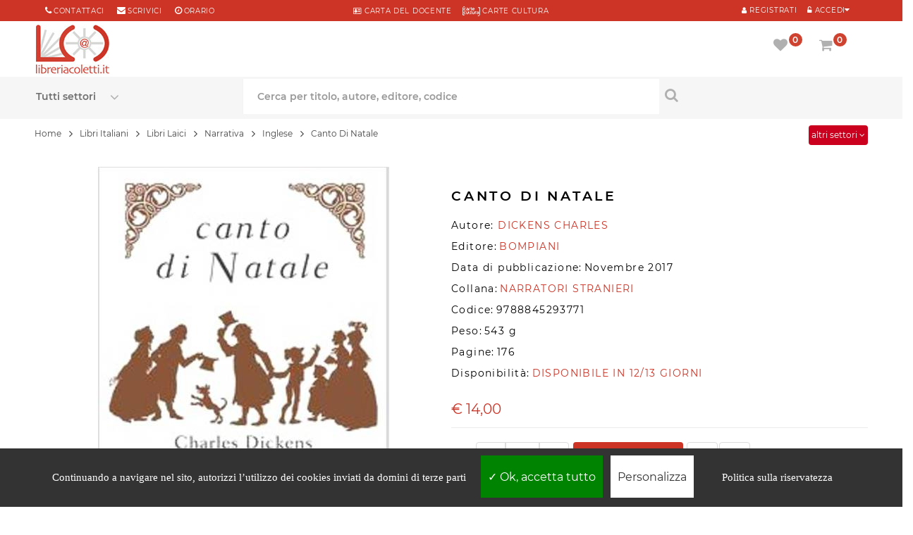

--- FILE ---
content_type: text/html; charset=UTF-8
request_url: https://www.libreriacoletti.it/libro/canto-di-natale-dickens-charles/9788845293771
body_size: 15420
content:
<!DOCTYPE html>
<html lang="it">
<head>
<meta http-equiv="Content-type" content="text/html; charset=utf-8" />
<title>Canto Di Natale - Dickens Charles - Bompiani</title>
<meta name="description" content="CANTO DI NATALE è un libro di DICKENS CHARLES, pubblicato da BOMPIANI" />
<meta name="keywords" content="CANTO DI NATALE, DICKENS CHARLES, libro CANTO DI NATALE, libri di DICKENS CHARLES, compra online DICKENS CHARLES, ultimi libri DICKENS CHARLES, EAN 9788845293771" />
<meta name="author" content="DICKENS CHARLES">
<meta http-equiv="last-modified" content="2018-06-27@18:40:00 GMT" />
<meta name="robots" content="index,follow">
<link rel="shortcut icon" href="../../favicon.ico">
<link rel="icon" type="image/png" href="../../favicon-192x192.png" sizes="192x192">
<link rel="apple-touch-icon" sizes="180x180" href="../../apple-touch-icon-180x180.png">
<link rel="canonical" href="https://www.libreriacoletti.it/libro/canto-di-natale-dickens-charles/9788845293771">
<meta name="viewport" content="width=device-width, initial-scale=1.0, maximum-scale=5.0, minimum-scale=1.0, user-scalable=yes">
<meta name="apple-mobile-web-app-capable" content="YES">
<meta name="apple-mobile-web-app-status-bar-style" content="black-translucent">
<meta name="apple-mobile-web-app-capable" content="YES">
<meta name="apple-mobile-web-app-status-bar-style" content="black-translucent">
<link rel="preload" href="../../font/montserrat-v14-latin-regular.woff2" as="font" type="font/woff2" crossorigin>
<link rel="preload" href="../../font/montserrat-v14-latin-600.woff2" as="font" type="font/woff2" crossorigin>
<link rel="preload" href="../../fonts/fontawesome-webfont.woff2?v=4.7.0" as="font" type="font/woff2" crossorigin>
<link rel="stylesheet" href="https://www.libreriacoletti.it/css/opt/dwopt-book.css" type="text/css" media="all">
<script type="text/javascript" src="../../js/jquery-3.4.1.min.js"></script>
<script type="text/javascript" src="../../js/bootstrap.min.js"></script>
<script type="text/javascript" src="https://www.libreriacoletti.it/js/opt/dwopt-book.js" async></script>
<script type="text/javascript" src="https://www.libreriacoletti.it/js/codex-fly.min.js" defer></script>
<link rel="preload" fetchpriority="high" as="image" href="../../images.php?filename=978884529377.jpg&t=l" type="image/jpeg"><style>
/* Tooltip container */
.tooltip-book {
 cursor:pointer;
  display: inline-block;
  
}

/* Tooltip text */
.tooltip-book .tooltiptext {top:-30px;
  visibility: hidden;
  width: 200px;
  background-color: #f6f6f6;
  color: #000;
  text-align: center;
  padding: 20px;
  border-radius: 6px;
 
  /* Position the tooltip text - see examples below! */
  position: absolute;
  z-index: 1;
}

/* Show the tooltip text when you mouse over the tooltip container */
.tooltip-book:hover .tooltiptext {
  visibility: visible;
}
</style>
<meta property="og:site_name" content="LibreriaColetti.it" />
<meta property="og:type" content="book" />
<meta property="og:title" content="Canto Di Natale" />
<meta property="og:description" content="CANTO DI NATALE è un libro di DICKENS CHARLES, pubblicato da BOMPIANI" />
<meta property="og:url" content="https://www.libreriacoletti.it/libro/canto-di-natale-dickens-charles/9788845293771" />
<meta property="og:isbn" content="9788845293771" />
<meta property="og:image" content="https://www.libreriacoletti.it/images.php?filename=978884529377.jpg&t=l">
<script type="application/ld+json">
{
              "@context": "https://schema.org",
              "@type": "WebPage",
              "breadcrumb": "Libri Italiani > Libri Laici > Narrativa > Inglese",
              "mainEntity":{

               "@context": "https://schema.org",
               "@type": "Book",
               "@id": "978884529377",
               "url" : "https://www.libreriacoletti.it/libro/canto-di-natale-dickens-charles/9788845293771",
               
               "author": 
               {
               "@type":"Person",
               "name":"DICKENS CHARLES"
               }
               ,
                              "bookFormat": "https://schema.org/Paperback",
               
               "datePublished" : "2017-11-22",
                              "image": "https://www.libreriacoletti.it/images.php?filename=978884529377.jpg&t=l",
               "inLanguage": "IT",
               "isbn": "9788845293771",
               "name": "Canto Di Natale",
               "numberOfPages": "176",               "description": "Tutti gli anni nel periodo natalizio al Morgan Library & Museum di Manhattan viene esposto uno dei gioielli della straordinaria collezione che vi è custodita: il manoscritto originale di «A Christmas Carol» di Charles Dickens, con tutte le correzioni, le varianti, le cancellature e gli inserimenti fatti dal grande autore di suo pugno. Per la prima volta in edizione rilegata la riproduzione del manoscritto, la versione corrente della storia, un'introduzione del curatore letterario del Morgan sulla storia della storia e una nuova introduzione in cui il grande autore irlandese Colm Tóibín sottolinea le ragioni del fascino senza tempo di un'opera popolarissima, che distilla nella forma breve il più puro spirito dickensiano. ",
                "offers": {
                    "@type": "Offer",
                    "availability": "https://schema.org/OutOfStock",
                    "itemCondition": "https://schema.org/NewCondition",
                    "price": "14.00",
                    "priceCurrency": "€"
                },
                "publisher": "BOMPIANI",
                "potentialAction":{
                "@type":"ReadAction",
                 "target": {
                    "@type": "EntryPoint",
                    "urlTemplate": "https://www.libreriacoletti.it/libro/canto-di-natale-dickens-charles/9788845293771",
                    "actionPlatform": [
                      "http://schema.org/DesktopWebPlatform",
                      "http://schema.org/AndroidPlatform",
                      "http://schema.org/IOSPlatform"
                    ]
                  },
                "expectsAcceptanceOf":{
                "@type":"Offer",
                "Price":"14.00",
                "category":"purchase",
                "priceCurrency":"EUR",
                "availability": "http://schema.org/OutOfStock",
                "eligibleRegion": [{
                        "@type": "Country",
                        "name": "IT"
                      },
                      {
                        "@type": "Country",
                        "name": "AR"
                      },
                      {
                        "@type": "Country",
                        "name": "AU"
                      },
                      {
                        "@type": "Country",
                        "name": "AT"
                      },
                      {
                        "@type": "Country",
                        "name": "AR"
                      },
                      {
                        "@type": "Country",
                        "name": "BE"
                      },
                      {
                        "@type": "Country",
                        "name": "BR"
                      },
                      {
                        "@type": "Country",
                        "name": "BG"
                      },
                      {
                        "@type": "Country",
                        "name": "CA"
                      },
                      {
                        "@type": "Country",
                        "name": "CL"
                      },
                      {
                        "@type": "Country",
                        "name": "CN"
                      },
                      {
                        "@type": "Country",
                        "name": "CO"
                      },
                      {
                        "@type": "Country",
                        "name": "HR"
                      },
                      {
                        "@type": "Country",
                        "name": "DK"
                      },
                      {
                        "@type": "Country",
                        "name": "KR"
                      },
                      {
                        "@type": "Country",
                        "name": "EC"
                      },
                      {
                        "@type": "Country",
                        "name": "EG"
                      },
                      {
                        "@type": "Country",
                        "name": "FI"
                      },
                      {
                        "@type": "Country",
                        "name": "FR"
                      },
                      {
                        "@type": "Country",
                        "name": "DE"
                      },
                      {
                        "@type": "Country",
                        "name": "UK"
                      },
                      {
                        "@type": "Country",
                        "name": "GR"
                      },
                      {
                        "@type": "Country",
                        "name": "IE"
                      },
                      {
                        "@type": "Country",
                        "name": "LV"
                      },
                      {
                        "@type": "Country",
                        "name": "LT"
                      },
                      {
                        "@type": "Country",
                        "name": "MT"
                      },
                      {
                        "@type": "Country",
                        "name": "MX"
                      },
                      {
                        "@type": "Country",
                        "name": "NO"
                      },
                      {
                        "@type": "Country",
                        "name": "NL"
                      },
                      {
                        "@type": "Country",
                        "name": "PY"
                      },
                      {
                        "@type": "Country",
                        "name": "PE"
                      },
                      {
                        "@type": "Country",
                        "name": "PL"
                      },
                      {
                        "@type": "Country",
                        "name": "PT"
                      },
                      {
                        "@type": "Country",
                        "name": "CZ"
                      },
                      {
                        "@type": "Country",
                        "name": "SK"
                      },
                      {
                        "@type": "Country",
                        "name": "RO"
                      },
                      {
                        "@type": "Country",
                        "name": "SM"
                      },
                      {
                        "@type": "Country",
                        "name": "SI"
                      },
                      {
                        "@type": "Country",
                        "name": "ES"
                      },
                      {
                        "@type": "Country",
                        "name": "SE"
                      },
                      {
                        "@type": "Country",
                        "name": "CH"
                      },
                      {
                        "@type": "Country",
                        "name": "HU"
                      },
                      {
                        "@type": "Country",
                        "name": "US"
                      },
                      {
                        "@type": "Country",
                        "name": "VE"
                      }
                      ]

}}}
}],
"datePublished" : "2017-11-22"
}
</script>
<script>
$(document).ready(function(){
$(".slidingDiv").hide();
$(".show_other").show();
$('.show_other').click(function(){
$(".slidingDiv").slideToggle();
});
});
var calculateWordDimensions = function(text, classes, escape) {
classes = classes || [];
if (escape === undefined) {
escape = true;
}
classes.push('textDimensionCalculation');
var div = document.createElement('div');
div.setAttribute('class', classes.join(' '));
if (escape) {
$(div).text(text);
} else {
div.innerHTML = text;
}
document.body.appendChild(div);
var dimensions = {
width : jQuery(div).outerWidth(),
height : jQuery(div).outerHeight()
};
div.parentNode.removeChild(div);
return dimensions;
};
$(document).ready(function() {
var dimensions = calculateWordDimensions('libri italiani');
new_width = dimensions.width + 87;
$('#bread_0').width(new_width);
});
</script>
<!--[if IE 9]> <link rel="stylesheet"css/ie9.css" type="text/css" media="all" /><![endif]-->
<style type="text/css">
.fancybox-margin{margin-right:17px;}.lists{overflow:hidden;}
.elimore > a, .elimore_showonly > a{display:block;padding:10px;text-align:center;text-transform:uppercase;color:#000;border: 0;border-bottom: 1px solid #eee;}
a:hover{color:000000;}
.textDimensionCalculation {position: absolute;visibility: hidden;font-size: 12px;font-family:  "Montserrat", sans-serif;height: auto;width: auto;white-space: nowrap;}
</style>
</head>
<body  itemscope="" itemtype="http://schema.org/Book" class="content-v6 index patternnone layout-full slider-imgpr-1 secondImage-1" data-content="content-v6">
<div id="wrapper"> 
<div class="wsmenucontainer"> 
<div class="bgr_header1"> 
<div class="container"> 
<div id="mobile_bar" class="col-sm-3"> 
<div class="button222">
<a class="" href="tel:+39066868490" title="Chiama al numero 066868490 per info"> <span class="fa fa-phone" aria-label="Chiama al numero 066868490 per info"></span> </a> 
</div>
<div class="button222">
<a class="" href="mailto:libreria@libreriacoletti.it" title="Scrivi a libreria@libreriacoletti.it"> <span class="fa fa-envelope" aria-label="Scrivi a libreria@libreriacoletti.it"></span> </a>
</div>
</div>
<div id="block_right" class="col-sm-4  col-xs-12"> 
<div class="sp_customhtml_1_1496147202827866761 spcustom_html"> 
<div> 
<div class="welcome-msg"> 
<div class="list-msg"> 
<div> 
<div style="margin-right: 0px;"> 
<span class="sp-ic fa fa-phone color-theme"></span> 
<a style="margin-right: 15px;" title="Contattaci" href="https://www.libreriacoletti.it/contatti-libreria-coletti.php">Contattaci</a> 
<span class="sp-ic fa fa-envelope color-theme"></span> 
<a title="libreria@libreriacoletti.it" href="mailto:libreria@libreriacoletti.it">scrivici</a> 
<span style="margin-left: 15px;" class="sp-ic fa fa-clock-o color-theme"></span> 
<a title="Orari Libreria Coletti" href="https://www.libreriacoletti.it/orario-libreria-coletti.php">orario</a> 
</div>
</div>
</div>
</div>
</div>
</div>
</div>
<div id="block_right1" class="DsNot col-sm-4  col-xs-12"> 
<div class="sp_customhtml_1_1496147202827866761 spcustom_html"> 
<div> 
<div class="welcome-msg"> 
<div> 
<div> 
<div style="text-align:center"> 
<ul class="list-msg">
<li>
<a href="https://www.libreriacoletti.it/carta-docente-libreria-coletti.php" title="Carta del docente"> <span class="sp-ic fa fa-address-card-o color-theme"></span> CARTA del DOCENTE</a> &nbsp; &nbsp; <a href="https://www.libreriacoletti.it/carte-cultura-libreria-coletti.php" title="Carte Cultura"> <span class="sp-ic color-theme"><img src="../../images/icona-carte-cultura.png" alt="Carte Cultura"></span> CARTE CULTURA</a>
</li>
</ul>
</div>
</div>
</div>
</div>
</div>
</div>
</div>
<div id="block_left" class="pull-right col-sm-4"> 
<div class="custom-header-area"> 

<div id="user_infoblock-top"> 
<div class="links">
<cite class="sp-ic fa fa-unlock-alt color-theme Registr1"></cite> 
<a href="javascript:void(0);" data-toggle="modal" data-target="#login_form"><span class="Registr">Accedi</span></a> 
</div>
</div>
<div id="user1_infoblock-top" style="float:right"> 
<div class="links">
<a href="../../login.php" title="My Account" rel="nofollow"> <span class="sp-ic fa fa-user color-theme Registr1"></span> <span class="Registr">Registrati</span> </a> 
</div>
</div>
<div class="modal fade" id="login_form" tabindex="-1" role="dialog" aria-hidden="true" style="display: none;"> 
<div class="modal-dialog block-popup-login"> 
<a href="javascript:void(0)" title="Close" class="close close-login" data-dismiss="modal">Close</a> 
<div class="tt_popup_login"></div>
<form method="post" class="login" id="login_ajax">
<div class="block-content"> 
<div class="col-reg registered-account" style="width:100%"> 
<div class="title_login">Accedi con i tuoi dati</div>
<div style="clear:both;width:100%;height:10px;"></div>
<div class="email-input"> 
<input type="text" class="input-text2" name="email" id="email" placeholder="Email">
</div>
<div class="pass-input"> 
<input class="input-text2" type="password" placeholder="Password" name="password" id="password">
</div>
<div class="ft-link-p">
<a href="../../recupero-password.php" title="Password Dimenticata">Password dimenticata?</a> 
</div>
<div class="actions"> 
<div class="submit-login"> 
<input type="submit" class="button bt-1" name="login" value="ACCEDI">
</div>
</div>
<div id="login_message"></div>
</div><div style="width:100%;clear:both;height:20px"></div>
<div class="col-reg login-customer"> 
<div class="title_page">Sei nuovo su libreriacoletti.it? 
</div>
<p class="note-reg"><strong><a href="https://www.libreriacoletti.it/login.php" alt="Registrati">Registrati ora!</a></strong></p>
<a href="" title="Register" class="btn-reg-popup"></a> </div>
</div>
</form>
<div class="clear"></div>
</div>
</div>   
                 
</div>
</div>
</div>
</div>
<div class="wsmobileheader clearfix"> 
<div style="position:absolute;z-index:99;width:60px;height:60px;"><a id="wsnavtoggle" class="wsanimated-arrow"><span></span></a> 
</div>
<span class="smllogo"><a class="logo" href="https://www.libreriacoletti.it" title="Libreria cattolica online"> 
<img class="lazy" data-src="../../images/libreria-cattolica.jpg" alt="Libreria cattolica online" width="104px" height:"74px;" src="../../images/libreria-cattolica.jpg">
</a></span> 
<div class="wssearch clearfix"> <i class="fa fa-search"></i> <i class="fa fa-times"></i> 
<div class="wssearchform clearfix"> 
<form action="../../search.php" method="post">
<div class="spr_selector" style="float:left"> 
<select class="spr_select" name="oggetto">
<option value="">Tutti i settori</option>
<option value="libri"> - Libri </option>
<option value="librispagnoli"> - Libri Spagnoli</option>
<option value="cd"> - CD </option>
<option value="dvd"> - DVD </option>
<option value="oggetto"> - Oggetti </option>
</select>
</div>
<input type="text" name="q" placeholder="Cerca per titolo, autore o editore">
</form>
</div>
</div>
<div class="p25 Mright5"> <nav class="wsmenu3 clearfix"> 
<ul class="wsmenu3-list">
<li class="wscarticon clearfix"> 
<div class="shopping_cart clearfix"> 
<a href="../../carrello.php" title="Vai al carrello" rel="nofollow"> <i class="fs fa-shopping-cart" id="shop_icon1" aria-hidden="true"></i>  <em class="roundpoint numprodcart">0</em><span class="hidetxt">Carrello</span></a> 
<div class="cart_block block exclusive" id="cart_infor"> 
<div class="block_content"> 
<div class="cart_block_list" style="z-index:999"> 
<p class="recent_items " style="display: none;">I tuoi prodottii <span>Prezzo</span></p>
<p class="cart_block_no_products" style="display: block;"> Il tuo carrello &eacute; vuoto </p>
<div class="list-products mCustomScrollbar _mCS_1 mCS_no_scrollbar"> 
<div  class="mCustomScrollBox mCS-light mCSB_vertical mCSB_inside" tabindex="0" style="max-height: none;"> 
<div class="mCSB_1_container mCSB_container mCS_y_hidden mCS_no_scrollbar_y" style="position: relative; left: 0px; top: 0px;" dir="ltr"> 
<dl class="products hide">
</dl>
</div>
<div class="mCSB_1_scrollbar_vertical mCSB_scrollTools mCSB_1_scrollbar mCS-light mCSB_scrollTools_vertical" style="display: none;"> 
<div class="mCSB_draggerContainer"> 
<div class="mCSB_1_dragger_vertical mCSB_dragger" style="position: absolute; min-height: 30px; top: 0px;" oncontextmenu="return false;"> 
<div class="mCSB_dragger_bar" style="line-height: 30px;"></div>
</div>
<div class="mCSB_draggerRail"></div>
</div>
</div>
</div>
</div>
<div class="cart-prices"> 
<div class="price-total">
<span class="price_text">Totale  : </span> <span class="price cart_block_total ajax_block_cart_total">&#8364; 0,00</span> 
</div>
<div class="buttons"> 
<a  class="btn btn-default button button-small" href="../../carrello.php" title="Vai al carrello" rel="nofollow"> Carrello </a> 
</div>
</div>
</div>
</div>
</div>
</div>
<div class="layer_cart_overlay"></div>
</li>
<li aria-haspopup="true" class="wsshopmyaccount"> 
<div class="shopping_cart clearfix"> 
<a href="../../account-preferiti.php" title="Vedi la tua lista preferiti" rel="nofollow"> <i class="fs fa-heart" aria-hidden="true" id="wish_icon1"></i>  <em class="roundpoint num_favorites">0</em><span class="hidetxt">Preferiti</span></a> 
<div class="cart_block block exclusive" id="wish_infor"> 
<div class="block_content"> 
                            
<div class="cart_block_list"> 
<p class="recent_items " style="display: none;">Preferiti <span>Prezzo</span></p>
<p class="cart_block_no_products" style="display: block;"> Nessun prodotto nella lista preferiti </p>
<div class="list-products mCustomScrollbar _mCS_1 mCS_no_scrollbar"> 
<div class="mCSB_1 mCustomScrollBox mCS-light mCSB_vertical mCSB_inside" tabindex="0" style="max-height: none;"> 
                        <div class="mCSB_1_container mCSB_container mCS_y_hidden mCS_no_scrollbar_y" style="position: relative; left: 0px; top: 0px;" dir="ltr"> 
                          <dl class="products hide">
                                                      </dl>
                        </div>
<div class="mCSB_1_scrollbar_vertical mCSB_scrollTools mCSB_1_scrollbar mCS-light mCSB_scrollTools_vertical" style="display: none;"> 
<div class="mCSB_draggerContainer"> 
<div class="mCSB_1_dragger_vertical mCSB_dragger" style="position: absolute; min-height: 30px; top: 0px;" oncontextmenu="return false;"> 
<div class="mCSB_dragger_bar" style="line-height: 30px;"></div>
</div>
<div class="mCSB_draggerRail"></div>
</div>
</div>
</div>
</div>
<div class="cart-prices"> 
<div class="buttons"> 
<a  class="btn btn-default button button-small" href="../../account-preferiti.php" title="Vedi la tua lista preferiti" rel="nofollow">  Preferiti </a> 
</div>
</div>
</div>
</div>
</div>
</div>
<div class="layer_cart_overlay"></div>
</li>
</ul>
</nav> 
</div>
</div>
</div>
  
<div class="headerfull">
<div class="row">
<div class="wsmain clearfix"> 
<div class="smllogo">
<a class="logo" href="https://www.libreriacoletti.it/" title="Libreria cattolica online"> <img src="../../images/libreria-cattolica.jpg" alt="Libreria cattolica online">  </a> 
</div>
<nav class="wsmenu clearfix"> 
<div class="overlapblackbg"></div>
<ul class="wsmenu-list">
<li aria-haspopup="true" class="linkMobMenu"><span class="wsmenu-click">
<i class="wsmenu-arrow fa fa-angle-right"></i></span>
<span class="wsmenu-click"><i class="wsmenu-arrow fa fa-angle-right"></i></span>
<a href="https://www.libreriacoletti.it/sconti-libri.php" class="navtext"><span></span>  <div class="dfd-list-icon-block text-center"> <img src="https://www.libreriacoletti.it/images/sconti.png" style="padding-right:5px">  </div> <span>Sconti e offerte</span></a>       
</li>
<li aria-haspopup="true" class="linkMobMenu"><span class="wsmenu-click">
<i class="wsmenu-arrow fa fa-angle-right"></i></span>
<span class="wsmenu-click"><i class="wsmenu-arrow fa fa-angle-right"></i></span>
<a href="https://www.libreriacoletti.it/carta-regalo-libreria-coletti.php" class="navtext"><span></span> <div class="dfd-list-icon-block text-center"> <img src="https://www.libreriacoletti.it/images/promo.png" style="padding-right:5px">  </div> <span>Carta regalo</span></a>       
</li>
<li aria-haspopup="true" class="linkMobMenu"><span class="wsmenu-click">
<i class="wsmenu-arrow fa fa-angle-right"></i></span>
<span class="wsmenu-click"><i class="wsmenu-arrow fa fa-angle-right"></i></span>
<a href="https://www.libreriacoletti.it/spedizione-libri.php" class="navtext"><span></span> <div class="dfd-list-icon-block text-center"> <img src="https://www.libreriacoletti.it/images/shipping2.png" style="padding-right:5px"> </div> <span>Spedizione gratuita</span></a>       
</li>
<li aria-haspopup="true" class="linkMobMenu"><span class="wsmenu-click">
<i class="wsmenu-arrow fa fa-angle-right"></i></span>
<span class="wsmenu-click"><i class="wsmenu-arrow fa fa-angle-right"></i></span>
<a href="https://www.libreriacoletti.it/librerie-condizioni-riservate.php" class="navtext"><span></span> <div class="dfd-list-icon-block text-center"> <img src="https://www.libreriacoletti.it/images/books-03.png" style="padding-right:5px"> </div> <span>Sei una libreria?</span></a>       
</li>
</ul>
</nav>  
<div class="p2 Mright"> <nav class="wsmenu2 clearfix"> 
<ul class="wsmenu2-list">        
<li class="wscarticon clearfix"> 
<div class="shopping_cart clearfix">
<a href="../../carrello.php" title="Vai al carrello" rel="nofollow"> <i class="fs fa-shopping-cart" id="shop_icon2" aria-hidden="true"></i> <em class="roundpoint numprodcart">0</em><span class="hidetxt">Carrello</span></a> 
<div class="cart_block block exclusive" id="cart_info"> 
<div class="block_content"> 
<div class="cart_block_list"> 
<p class="recent_items " style="display: none;">I tuoi prodotti <span>Prezzo</span></p>
<p class="cart_block_no_products" style="display: block;"> Il tuo carrello &egrave;  vuoto </p>
<div class="list-products mCustomScrollbar _mCS_1 mCS_no_scrollbar"> 
<div class="mCSB_1 mCustomScrollBox mCS-light mCSB_vertical mCSB_inside" tabindex="0" style="max-height: none;"> 
                          <div class=" mCSB_1_container mCSB_container mCS_y_hidden mCS_no_scrollbar_y" style="position: relative; left: 0px; top: 0px;" dir="ltr"> 
                            <dl class="products hide">
                                                          </dl>
                          </div>
<div class="mCSB_1_scrollbar_vertical mCSB_scrollTools mCSB_1_scrollbar mCS-light mCSB_scrollTools_vertical" style="display: none;"> 
<div class="mCSB_draggerContainer"> 
<div class="mCSB_1_dragger_vertical mCSB_dragger" style="position: absolute; min-height: 30px; top: 0px;" oncontextmenu="return false;"> 
<div class="mCSB_dragger_bar" style="line-height: 30px;"></div>
</div>
<div class="mCSB_draggerRail"></div>
</div>
</div>
</div>
</div>
<div class="cart-prices"> 
<div class="price-total"> 
<span class="price_text">Totale : </span> <span class="price cart_block_total ajax_block_cart_total">&#8364; 0,00</span> 
</div>
<div class="buttons"> 
<a class="btn btn-default button button-small" href="../../carrello.php" title="Vai al carrello" rel="nofollow"> Carrello </a> 
</div>
</div>
</div>
</div>
</div>
</div>
<div class="layer_cart_overlay"></div>
</li>
<li aria-haspopup="true" class="wsshopmyaccount"> 
<div class="shopping_cart clearfix">
<a href="../../account-preferiti.php" title="Vedi la tua lista preferiti" rel="nofollow"> <i class="fs fa-heart" aria-hidden="true" id="wish_icon2"></i>  <em class="roundpoint num_favorites">0</em><span class="hidetxt">Preferiti</span></a> 
<div class="cart_block block exclusive" id="wish_info"> 
<div class="block_content"> 
<div class="cart_block_list"> 
<p class="recent_items " style="display: none;">Preferiti <span>Prezzo</span></p>
<p class="cart_block_no_products" style="display: block;"> Nessun prodotto nella lista preferiti </p>
<div class="list-products mCustomScrollbar _mCS_1 mCS_no_scrollbar"> 
<div class="mCSB_1mCustomScrollBox mCS-light mCSB_vertical mCSB_inside" tabindex="0" style="max-height: none;"> 
                          <div class="mCSB_1_container mCSB_container mCS_y_hidden mCS_no_scrollbar_y" style="position: relative; left: 0px; top: 0px;" dir="ltr"> 
                            <dl class="products hide">
                                                          </dl>
                          </div>
<div class="mCSB_1_scrollbar_vertical mCSB_scrollTools mCSB_1_scrollbar mCS-light mCSB_scrollTools_vertical" style="display: none;"> 
<div class="mCSB_draggerContainer"> 
<div class=" mCSB_1_dragger_vertical mCSB_dragger" style="position: absolute; min-height: 30px; top: 0px;" oncontextmenu="return false;"> 
<div class="mCSB_dragger_bar" style="line-height: 30px;"></div>
</div>
<div class="mCSB_draggerRail"></div>
</div>
</div>
</div>
</div>
<div class="cart-prices"> 
<!--<div class="cart-prices-line first-line">
<span class="price_text">
Shipping :
</span>
<span class="price cart_block_shipping_cost ajax_cart_shipping_cost"> Spedizione gratuita! </span>
</div>
</div>-->
<div class="buttons">
<a class="btn btn-default button button-small" href="../../account-preferiti.php" title="Vedi la tua lista preferiti" rel="nofollow"> Preferiti </a> 
</div>
</div>
</div>
</div>
</div>
</div>
<div class="layer_cart_overlay"></div>
</li>
</ul>
</nav> 
</div>
</div> 
</div>
<div class="headerfull11 header_v6 "> 
<div class="row"> 
<div class="wsmain clearfix ">    
<div id="block_search" class="col-lg-12 col-md-888"> 
<div class="sp_searchpro"> 
<div id="sp_search_pro_1" class="spr-container"> 
<form class="sprsearch-form  hidden-box" method="get" action="../../search.php">
<div class="spr_selector"> 
<label class="fs fa-angle-down" for="oggetto" aria-label="Seleziona un settore"></label>
<select class="spr_select" name="oggetto" id="oggetto">
<option value="">Tutti settori</option>
<option value="">Tutti i settori</option>
<option value="libri"> - Libri </option>
<option value="librispagnoli"> - Libri Spagnoli</option>
<option value="cd"> - CD </option>
<option value="dvd"> - DVD </option>
<option value="oggetto"> - Articoli religiosi </option>
</select>
</div>
<div class="text-search" style="float:left"> 
<label for="q" aria-label="Cerca per titolo, autore, editore, codice"></label>
<input class="spr-query ac_input" type="text" name="q" id="q" value="" placeholder="Cerca per titolo, autore, editore, codice" autocomplete="off">
</div>
<button value="Search" class="spr-search-button" aria-label="Cerca per titolo, autore, editore, codice" type="submit"> <i class="fs fa-search " aria-hidden="true"></i> </button> 
</form>
</div>
</div>
</div>      
</div>
</div>
</div>
</div> 
</div> <div class="clearMin pdtop11"></div>
<div class="breadcrumb-container  pdBook">
<div class="container">
<div class="row">
<nav aria-label="breadcrumb">
  <div class="breadcrumb" vocab="https://schema.org/" typeof="BreadcrumbList"><div class="breadSelect"><a href="javascript:void(0);" style="color:#ffffff;" class="show_other">altri settori <i class="fa fa-angle-down" aria-hidden="true" ></i></a></div><span class="breadLink" property="itemListElement" typeof="ListItem"><a property="item" typeof="WebPage" href="https://www.libreriacoletti.it/"><span property="name">Home</span></a><meta property="position" content="1"></span>
<span class="navigation-pipe hidden-inline-block-sm hidden-inline-block-xs">&gt;</span> <span class="breadLink hidden-inline-block-sm hidden-inline-block-xs"><span property="itemListElement" typeof="ListItem"><a property="item" typeof="WebPage" href="https://www.libreriacoletti.it/libri-italiani.html"><span property="name">Libri Italiani</span></a><meta property="position" content="2"></span></span> <span class="navigation-pipe hidden-inline-block-sm hidden-inline-block-xs">&gt;</span> <span class="breadLink hidden-inline-block-sm hidden-inline-block-xs"><span property="itemListElement" typeof="ListItem"><a property="item" typeof="WebPage" href="https://www.libreriacoletti.it/libri.html"><span property="name">Libri Laici</span></a><meta property="position" content="3"></span></span> <span class="navigation-pipe hidden-inline-block-sm hidden-inline-block-xs">&gt;</span> <span class="breadLink hidden-inline-block-sm hidden-inline-block-xs"><span property="itemListElement" typeof="ListItem"><a property="item" typeof="WebPage" href="https://www.libreriacoletti.it/libri-narrativa.html"><span property="name">Narrativa</span></a><meta property="position" content="4"></span></span> <span class="navigation-pipe">&gt;</span> <span class="breadLink"><span property="itemListElement" typeof="ListItem"><a property="item" typeof="WebPage" href="https://www.libreriacoletti.it/libri-narrativa-inglese.html"><span property="name">Inglese</span></a><meta property="position" content="5"></span></span> <span class="navigation-pipe">&gt;</span> <span class="breadText" property="itemListElement" typeof="ListItem"><span property="name">Canto Di Natale</span><meta property="position" content="6"></span></div>
</nav>
</div>
<div class="slidingDiv" style="display:none"><div class="row" style="margin-top:-20px">  <div class="breadcrumb"><img src="../../images/ghost.gif" id="bread_0" style="float:left;margin-top:-7px;" width="1px" height="29px" alt="" class="hidden-inline-xs hiddem-inline-sm"> <span vocab="https://schema.org/" typeof="BreadcrumbList"> <span class="navigation-pipe">&gt;</span> <span property="itemListElement" typeof="ListItem"><a property="item" typeof="WebPage" href="https://www.libreriacoletti.it/libri-religiosi.html" class="breadLinkOtherFirst"><span property="name">Libri Religiosi</span></a><meta property="position" content="1"></span> <span class="navigation-pipe">&gt;</span> <span property="itemListElement" typeof="ListItem"><a property="item" typeof="WebPage" href="https://www.libreriacoletti.it/libri-religiosi-natale.html" class="breadLinkOther"><span property="name">Natale</span></a><meta property="position" content="2"></span></span></div></div></div></div>
</div>
<div class="columns-container">
<div id="columns" class="pdtop container pdBook">
<div class="row">
<div class="content-info-product col-xs-12">
<div class="col-lg-6 col-md-6 col-sm-6 col-xs-book">
<div id="image-block" style="text-align:center"> <span id="view_full_size"> <img id="zoom_03" itemprop="image" src="../../images.php?filename=978884529377.jpg&t=l" alt="CANTO DI NATALE" ></span></div><p class="resetimg clear no-print"> <span id="wrapResetImages" style="display: none;"> <a href="#" name="resetImages"> <i class="fa fa-repeat"></i> Visualizza tutte le immagini </a> </span> </p>
</div>
<div class=" col-lg-6 col-md-6 col-sm-6 col-xs-book">
<h1 class="product_name" itemprop="name">CANTO DI NATALE</h1>
<p class="detail_statut"> <span class="detail_label">Autore: </span><span itemscope itemprop="author" itemtype="http://schema.org/Person"><a href="https://www.libreriacoletti.it/libri-di-dickens-charles.html"><span itemprop="name" class="detail_value">DICKENS CHARLES</span></a></span>&nbsp;</p><p></p>

<p class="detail_statut"> <span class="detail_label">Editore:</span> <span itemscope itemprop="publisher" itemtype="http://schema.org/Organization" class="detail_value"><a href="https://www.libreriacoletti.it/libri_bompiani.html" itemprop="url" class="detail_value">BOMPIANI</a></span></p>
<p class="detail_statut"> <span class="detail_label">Data di pubblicazione:</span> <span itemprop="datePublished" content="2017-11-22" class="detail_label">Novembre 2017</span></p>
<p class="detail_statut"> <span class="detail_label">Collana:</span> <a href="https://www.libreriacoletti.it/libri-della-collana-narratori-stranieri.html"><span class="detail_value">NARRATORI STRANIERI</span></a></p>

<p class="detail_statut"> <span class="detail_label">Codice:</span> <span itemprop="isbn" class="detail_label">9788845293771</span></p>
<p class="detail_statut"> <span class="detail_label">Peso:</span> <span class="detail_label">543 g</span></p><p class="detail_statut"> <span class="detail_label">Pagine:</span> <span itemprop="numberOfPages" class="detail_label">176</span></p><p class="detail_statut"> <span class="detail_label">Disponibilità:</span> <span class="detail_value">DISPONIBILE IN 12/13 GIORNI</span></p>
<br />
<div class="content_prices clearfix">
<div class="price">
<p class="our_price_display" itemprop="offers" itemscope="" itemtype="http://schema.org/Offer">
<meta itemprop="url" content="https://www.libreriacoletti.it/libro/canto-di-natale-dickens-charles/9788845293771"><link itemprop="availability" href="http://schema.org/OutOfStock" content="OutOfStock">
<span itemprop="priceCurrency" content="EUR" class="price product-price1"> € <span itemprop="price" content="14">14,00</span></span>

</p>
<p id="reduction_amount" style="display:none"> <span id="reduction_amount_display">  </span> </p>
<p id="old_price" class="hidden"> <span id="old_price_display"></span> </p>
</div>
<div class="clear"></div>
</div>
<!-- add to cart form-->
<form id="buy_block" action="" method="post">
<div class="box-info-product">
<div class="product_attributes clearfix">
<div id="quantity_wanted_p">
<label for="quantity" aria-label="Aggiungi un altro">Qt:</label>
<div class="qty">
<div class="number-input">
<button  type="button" aria-label="Diminuisci" onclick="this.parentNode.querySelector('#quantity').stepDown()" ></button>
<input type="number" id="quantity" name="quantity" class="quantity" value="1" min="1">
<button type="button" aria-label="Aggiungi" onclick="this.parentNode.querySelector('#quantity').stepUp()" class="plus"></button>
</div>
<input type="hidden" id="product_code" name="product_code" value="9788845293771" />
<input type="hidden" name="product_name" value="CANTO DI NATALE" />
</div>
</div>
<div class="box-cart-bottom">
<div>
<p id="add_to_cart" class="buttons_bottom_block no-print ">
<button type="submit" name="Submit" class="exclusive add-to-cart" title="Aggiungi al carrello"> <i class="fb fa-shopping-cart" aria-hidden="true"></i> Aggiungi </button>
</p>
</div></div>
<div class="box-cart-bottom"> <div>
<div class="wishlist_button1">
<button class="addToWishlist wishlistProd_8" data-toggle="tooltip" title="Aggiungi il libro alla lista dei preferiti" href="javascript:void(0);" rel="nofollow"> <i class="fa fa-heart-o" aria-hidden="true" aria-label="Aggiungi il libro alla lista dei preferiti"></i> </button> </div>
<div class="btn-share sh"> <a class="button add_share" href="#" title="Share this"><i class="fa fa-share-alt" aria-hidden="true"></i></a>
<div class="ytc-sociamedia">
<div class="addthis_inline_follow_toolbox">
<div id="atftbx" class="at-follow-tbx-element addthis-smartlayers addthis-animated at4-show">
<div class="addthis_toolbox addthis_default_style">
<button class="at300b at-follow-btn" data-svc="facebook" data-svc-id="LibreriaColetti.it/" title="Segui Libreria Coletti su Facebook" href="http://www.facebook.com/LibreriaColetti.it/" target="_blank" rel="noreferrer">
<span >
<i class="fs fa-facebook" aria-hidden="true" aria-label="Segui Libreria Coletti su Facebook"></i>
</span>
</span></button><div class="atclear"></div></div></div>
</div>
</div>
</div>
</div>
</div>
</div>
</div>
</form>
<form class="cart_form" action="../../show_cart.php" method="post">
<input type="hidden" name="product_code" value="9788845293771" />
<input type="hidden" name="product_name" value="CANTO DI NATALE" />
<input type="hidden" name="quantity" value="1" />
</form><p>
<div class="row">
  <div class="col-xs-1" style="text-align:center;min-height:70px;"><i class="fs fa-exclamation" aria-hidden="true"></i></div>
<div  class="col-xs-11 txBig" style="float:right;min-height:70px;"> Spedizione gratis per ordini sopra i 69,99 € <br />(per pagamenti effettuati con carta di credito o PayPal.)</div>
</div>
</p>
</div>

<div class="clearOgg"></div>

<div class="featured-products">
<h3 class="book_block"> Descrizione di "CANTO DI NATALE" </h3>
</div>
<div class="tab-content">
<section id="idTab1" class="page-product-box active">
<div class="rte">
<div class="elimore txBig" itemprop="description"> Tutti gli anni nel periodo natalizio al Morgan Library &amp; Museum di Manhattan viene esposto uno dei gioielli della straordinaria collezione che vi è custodita: il manoscritto originale di «A Christmas Carol» di Charles Dickens, con tutte le correzioni, le varianti, le cancellature e gli inserimenti fatti dal grande autore di suo pugno. Per la prima volta in edizione rilegata la riproduzione del manoscritto, la versione corrente della storia, un'introduzione del curatore letterario del Morgan sulla storia della storia e una nuova introduzione in cui il grande autore irlandese Colm Tóibín sottolinea le ragioni del fascino senza tempo di un'opera popolarissima, che distilla nella forma breve il più puro spirito dickensiano.  </div>
<script src="../../js/jquery.elimore.js"></script>
<script>
$(".elimore").elimore();
$(".elimore_showonly").elimore({showOnly:true});
</script>
</div>
</section>
</div>
<div class="clearStatic"></div>
<div class="moduletable  featured-products ">
<div class="box-title">
<h3 class="title_block"> Altri libri dell'autore </h3>
<div class="bttutti1"> vedi tutti i libri di  <a href="https://www.libreriacoletti.it/libri-di-dickens-charles.html">DICKENS CHARLES</a></div>
</div>
<div class="extraslider-inner product_list grid " data-effect="none">
<div class="slidebook owl-carousel owl-theme">
<div class="item-wrapper"><div itemscope="" itemtype="http://schema.org/Book" class="product-container">
        
        <meta itemprop="isbn" content="9788833201801"> 
        
        <div class="left-block"><div class="product-image-container"><a class="product-image" href="https://www.libreriacoletti.it/libros-espanol/grandi-speranze/9788833201801" title="GRANDI SPERANZE">
        <img itemprop="image" class="img_1 owl-lazy" src="[data-uri]" data-src="./../../images.php?filename=978883320180.jpg&amp;t=" content="./../../images.php?filename=978883320180.jpg&amp;t="  alt="GRANDI SPERANZE" />
        </a>
        <div class="quick"> 
        <div class="quick-view-bgr"> 
        <a class="quick-view" href="https://www.libreriacoletti.it/libros-espanol/grandi-speranze/9788833201801" title="GRANDI SPERANZE" data-rel=""><i class="fa fa-link"></i></a>
        </div>
        </div>
        </div><div class="right-block"><div class="eq"><h5 itemprop="name" class="product-name"><a href="https://www.libreriacoletti.it/libros-espanol/grandi-speranze/9788833201801" itemprop="url">GRANDI SPERANZE</a></h5>        
        <h5 itemprop="author" class="product-autore" itemscope itemtype="http://schema.org/Person"><a href="https://www.libreriacoletti.it/libri-di-dickens-charles.html"  itemprop="url">Dickens Charles</a></h5></div>
        <div class="comments_note"><div class="star_content"> DISPONIBILE SUBITO </div>
        </div>
        <div class="price-box" itemprop="offers" itemscope="" itemtype="http://schema.org/Offer"><div class="price product-price"><meta itemprop="gtin13" content="9788833201801"><meta itemprop="url" content="https://www.libreriacoletti.it/libros-espanol/grandi-speranze/9788833201801"><meta itemprop="availability" href="http://schema.org/InStock" content="InStock"><span class="b-product_price-sales"><span itemprop="priceCurrency" content="EUR">&euro;</span> <span itemprop="price" content="13">13,00</span></span></div>
        </div>
        </div>
        </div>
        </div></div><div class="item-wrapper"><div itemscope="" itemtype="http://schema.org/Book" class="product-container">
        
        <meta itemprop="isbn" content="9788869055133"> 
        
        <div class="left-block"><div class="product-image-container"><a class="product-image" href="https://www.libreriacoletti.it/libro/canto-di-natale/9788869055133" title="CANTO DI NATALE">
        <img itemprop="image" class="img_1 owl-lazy" src="[data-uri]" data-src="./../../images.php?filename=978886905513.jpg&amp;t=" content="./../../images.php?filename=978886905513.jpg&amp;t="  alt="CANTO DI NATALE" />
        </a>
        <div class="quick"> 
        <div class="quick-view-bgr"> 
        <a class="quick-view" href="https://www.libreriacoletti.it/libro/canto-di-natale/9788869055133" title="CANTO DI NATALE" data-rel=""><i class="fa fa-link"></i></a>
        </div>
        </div>
        </div><div class="right-block"><div class="eq"><h5 itemprop="name" class="product-name"><a href="https://www.libreriacoletti.it/libro/canto-di-natale/9788869055133" itemprop="url">CANTO DI NATALE</a></h5>        
        <h5 itemprop="author" class="product-autore" itemscope itemtype="http://schema.org/Person"><a href="https://www.libreriacoletti.it/libri-di-dickens-charles.html"  itemprop="url">Dickens Charles</a></h5></div>
        <div class="comments_note"><div class="star_content"> DISPONIBILE SUBITO </div>
        </div>
        <div class="price-box" itemprop="offers" itemscope="" itemtype="http://schema.org/Offer"><div class="price product-price"><meta itemprop="gtin13" content="9788869055133"><meta itemprop="url" content="https://www.libreriacoletti.it/libro/canto-di-natale/9788869055133"><meta itemprop="availability" href="http://schema.org/InStock" content="InStock"><span class="b-product_price-sales"><span itemprop="priceCurrency" content="EUR">&euro;</span> <span itemprop="price" content="9.9">9,90</span></span></div>
        </div>
        </div>
        </div>
        </div></div><div class="item-wrapper"><div itemscope="" itemtype="http://schema.org/Book" class="product-container">
        
        <meta itemprop="isbn" content="9788873646037"> 
        
        <div class="left-block"><div class="product-image-container"><a class="product-image" href="https://www.libreriacoletti.it/libros-espanol/diventare-grandi/9788873646037" title="DIVENTARE GRANDI">
        <img itemprop="image" class="img_1 owl-lazy" src="[data-uri]" data-src="./../../images.php?filename=978887364603.jpg&amp;t=" content="./../../images.php?filename=978887364603.jpg&amp;t="  alt="DIVENTARE GRANDI" />
        </a>
        <div class="quick"> 
        <div class="quick-view-bgr"> 
        <a class="quick-view" href="https://www.libreriacoletti.it/libros-espanol/diventare-grandi/9788873646037" title="DIVENTARE GRANDI" data-rel=""><i class="fa fa-link"></i></a>
        </div>
        </div>
        </div><div class="right-block"><div class="eq"><h5 itemprop="name" class="product-name"><a href="https://www.libreriacoletti.it/libros-espanol/diventare-grandi/9788873646037" itemprop="url">DIVENTARE GRANDI</a></h5>        
        <h5 itemprop="author" class="product-autore" itemscope itemtype="http://schema.org/Person"><a href="https://www.libreriacoletti.it/libri-di-dickens-charles.html"  itemprop="url">Dickens Charles</a></h5></div>
        <div class="comments_note"><div class="star_content"></div>
        </div>
        <div class="price-box" itemprop="offers" itemscope="" itemtype="http://schema.org/Offer"><div class="price product-price"><meta itemprop="gtin13" content="9788873646037"><meta itemprop="url" content="https://www.libreriacoletti.it/libros-espanol/diventare-grandi/9788873646037"><meta itemprop="availability" href="http://schema.org/OutOfStock" content="OutOfStock"><span class="b-product_price-sales"><span itemprop="priceCurrency" content="EUR">&euro;</span> <span itemprop="price" content="9">9,00</span></span></div>
        </div>
        </div>
        </div>
        </div></div><div class="item-wrapper"><div itemscope="" itemtype="http://schema.org/Book" class="product-container">
        
        <meta itemprop="isbn" content="9788858028049"> 
        
        <div class="left-block"><div class="product-image-container"><a class="product-image" href="https://www.libreriacoletti.it/libro/oliver-twist/9788858028049" title="OLIVER TWIST">
        <img itemprop="image" class="img_1 owl-lazy" src="[data-uri]" data-src="./../../images.php?filename=978885802804.jpg&amp;t=" content="./../../images.php?filename=978885802804.jpg&amp;t="  alt="OLIVER TWIST" />
        </a>
        <div class="quick"> 
        <div class="quick-view-bgr"> 
        <a class="quick-view" href="https://www.libreriacoletti.it/libro/oliver-twist/9788858028049" title="OLIVER TWIST" data-rel=""><i class="fa fa-link"></i></a>
        </div>
        </div>
        </div><div class="right-block"><div class="eq"><h5 itemprop="name" class="product-name"><a href="https://www.libreriacoletti.it/libro/oliver-twist/9788858028049" itemprop="url">OLIVER TWIST</a></h5>        
        <h5 itemprop="author" class="product-autore" itemscope itemtype="http://schema.org/Person"><a href="https://www.libreriacoletti.it/libri-di-dickens-charles.html"  itemprop="url">Dickens Charles</a></h5></div>
        <div class="comments_note"><div class="star_content"></div>
        </div>
        <div class="price-box" itemprop="offers" itemscope="" itemtype="http://schema.org/Offer"><div class="price product-price"><meta itemprop="gtin13" content="9788858028049"><meta itemprop="url" content="https://www.libreriacoletti.it/libro/oliver-twist/9788858028049"><meta itemprop="availability" href="http://schema.org/OutOfStock" content="OutOfStock"><span class="b-product_price-sales"><span itemprop="priceCurrency" content="EUR">&euro;</span> <span itemprop="price" content="10.9">10,90</span></span></div>
        </div>
        </div>
        </div>
        </div></div><div class="item-wrapper"><div itemscope="" itemtype="http://schema.org/Book" class="product-container">
        
        <meta itemprop="isbn" content="9788892216136"> 
        
        <div class="left-block"><div class="product-image-container"><a class="product-image" href="https://www.libreriacoletti.it/libro/le-campane-/9788892216136" title="LE CAMPANE ">
        <img itemprop="image" class="img_1 owl-lazy" src="[data-uri]" data-src="./../../images.php?filename=978889221613.jpg&amp;t=" content="./../../images.php?filename=978889221613.jpg&amp;t="  alt="LE CAMPANE " />
        </a>
        <div class="quick"> 
        <div class="quick-view-bgr"> 
        <a class="quick-view" href="https://www.libreriacoletti.it/libro/le-campane-/9788892216136" title="LE CAMPANE " data-rel=""><i class="fa fa-link"></i></a>
        </div>
        </div>
        </div><div class="right-block"><div class="eq"><h5 itemprop="name" class="product-name"><a href="https://www.libreriacoletti.it/libro/le-campane-/9788892216136" itemprop="url">LE CAMPANE </a></h5>        
        <h5 itemprop="author" class="product-autore" itemscope itemtype="http://schema.org/Person"><a href="https://www.libreriacoletti.it/libri-di-dickens-charles.html"  itemprop="url">Dickens Charles</a></h5></div>
        <div class="comments_note"><div class="star_content"> DISPONIBILE SUBITO </div>
        </div>
        <div class="price-box" itemprop="offers" itemscope="" itemtype="http://schema.org/Offer"><div class="price product-price"><meta itemprop="gtin13" content="9788892216136"><meta itemprop="url" content="https://www.libreriacoletti.it/libro/le-campane-/9788892216136"><meta itemprop="availability" href="http://schema.org/InStock" content="InStock"><span class="b-product_price-sales"><span itemprop="priceCurrency" content="EUR">&euro;</span> <span itemprop="price" content="12">12,00</span></span></div>
        </div>
        </div>
        </div>
        </div></div><div class="item-wrapper"><div itemscope="" itemtype="http://schema.org/Book" class="product-container">
        
        <meta itemprop="isbn" content="9788817142229"> 
        
        <div class="left-block"><div class="product-image-container"><a class="product-image" href="https://www.libreriacoletti.it/libro/canto-di-natale/9788817142229" title="CANTO DI NATALE">
        <img itemprop="image" class="img_1 owl-lazy" src="[data-uri]" data-src="./../../images.php?filename=978881714222.jpg&amp;t=" content="./../../images.php?filename=978881714222.jpg&amp;t="  alt="CANTO DI NATALE" />
        </a>
        <div class="quick"> 
        <div class="quick-view-bgr"> 
        <a class="quick-view" href="https://www.libreriacoletti.it/libro/canto-di-natale/9788817142229" title="CANTO DI NATALE" data-rel=""><i class="fa fa-link"></i></a>
        </div>
        </div>
        </div><div class="right-block"><div class="eq"><h5 itemprop="name" class="product-name"><a href="https://www.libreriacoletti.it/libro/canto-di-natale/9788817142229" itemprop="url">CANTO DI NATALE</a></h5>        
        <h5 itemprop="author" class="product-autore" itemscope itemtype="http://schema.org/Person"><a href="https://www.libreriacoletti.it/libri-di-dickens-charles.html"  itemprop="url">Dickens Charles</a></h5></div>
        <div class="comments_note"><div class="star_content"></div>
        </div>
        <div class="price-box" itemprop="offers" itemscope="" itemtype="http://schema.org/Offer"><div class="price product-price"><meta itemprop="gtin13" content="9788817142229"><meta itemprop="url" content="https://www.libreriacoletti.it/libro/canto-di-natale/9788817142229"><meta itemprop="availability" href="http://schema.org/OutOfStock" content="OutOfStock"><span class="b-product_price-sales"><span itemprop="priceCurrency" content="EUR">&euro;</span> <span itemprop="price" content="9">9,00</span></span></div>
        </div>
        </div>
        </div>
        </div></div><div class="item-wrapper"><div itemscope="" itemtype="http://schema.org/Book" class="product-container">
        
        <meta itemprop="isbn" content="9788856673241"> 
        
        <div class="left-block"><div class="product-image-container"><a class="product-image" href="https://www.libreriacoletti.it/libro/canto-di-natale/9788856673241" title="CANTO DI NATALE">
        <img itemprop="image" class="img_1 owl-lazy" src="[data-uri]" data-src="./../../images.php?filename=978885667324.jpg&amp;t=" content="./../../images.php?filename=978885667324.jpg&amp;t="  alt="CANTO DI NATALE" />
        </a>
        <div class="quick"> 
        <div class="quick-view-bgr"> 
        <a class="quick-view" href="https://www.libreriacoletti.it/libro/canto-di-natale/9788856673241" title="CANTO DI NATALE" data-rel=""><i class="fa fa-link"></i></a>
        </div>
        </div>
        </div><div class="right-block"><div class="eq"><h5 itemprop="name" class="product-name"><a href="https://www.libreriacoletti.it/libro/canto-di-natale/9788856673241" itemprop="url">CANTO DI NATALE</a></h5>        
        <h5 itemprop="author" class="product-autore" itemscope itemtype="http://schema.org/Person"><a href="https://www.libreriacoletti.it/libri-di-dickens-charles.html"  itemprop="url">Dickens Charles</a></h5></div>
        <div class="comments_note"><div class="star_content"></div>
        </div>
        <div class="price-box" itemprop="offers" itemscope="" itemtype="http://schema.org/Offer"><div class="price product-price"><meta itemprop="gtin13" content="9788856673241"><meta itemprop="url" content="https://www.libreriacoletti.it/libro/canto-di-natale/9788856673241"><meta itemprop="availability" href="http://schema.org/OutOfStock" content="OutOfStock"><span class="b-product_price-sales"><span itemprop="priceCurrency" content="EUR">&euro;</span> <span itemprop="price" content="7.9">7,90</span></span></div>
        </div>
        </div>
        </div>
        </div></div><div class="item-wrapper"><div itemscope="" itemtype="http://schema.org/Book" class="product-container">
        
        <meta itemprop="isbn" content="9788817105446"> 
        
        <div class="left-block"><div class="product-image-container"><a class="product-image" href="https://www.libreriacoletti.it/libro/i-racconti-di-natale/9788817105446" title="I RACCONTI DI NATALE">
        <img itemprop="image" class="img_1 owl-lazy" src="[data-uri]" data-src="./../../images.php?filename=978881710544.jpg&amp;t=" content="./../../images.php?filename=978881710544.jpg&amp;t="  alt="I RACCONTI DI NATALE" />
        </a>
        <div class="quick"> 
        <div class="quick-view-bgr"> 
        <a class="quick-view" href="https://www.libreriacoletti.it/libro/i-racconti-di-natale/9788817105446" title="I RACCONTI DI NATALE" data-rel=""><i class="fa fa-link"></i></a>
        </div>
        </div>
        </div><div class="right-block"><div class="eq"><h5 itemprop="name" class="product-name"><a href="https://www.libreriacoletti.it/libro/i-racconti-di-natale/9788817105446" itemprop="url">I RACCONTI DI NATALE</a></h5>        
        <h5 itemprop="author" class="product-autore" itemscope itemtype="http://schema.org/Person"><a href="https://www.libreriacoletti.it/libri-di-dickens-charles.html"  itemprop="url">Dickens Charles</a></h5></div>
        <div class="comments_note"><div class="star_content"></div>
        </div>
        <div class="price-box" itemprop="offers" itemscope="" itemtype="http://schema.org/Offer"><div class="price product-price"><meta itemprop="gtin13" content="9788817105446"><meta itemprop="url" content="https://www.libreriacoletti.it/libro/i-racconti-di-natale/9788817105446"><meta itemprop="availability" href="http://schema.org/OutOfStock" content="OutOfStock"><span class="b-product_price-sales"><span itemprop="priceCurrency" content="EUR">&euro;</span> <span itemprop="price" content="15">15,00</span></span></div>
        </div>
        </div>
        </div>
        </div></div><div class="item-wrapper"><div itemscope="" itemtype="http://schema.org/Book" class="product-container">
        
        <meta itemprop="isbn" content="9788899666781"> 
        
        <div class="left-block"><div class="product-image-container"><a class="product-image" href="https://www.libreriacoletti.it/libro/racconti-di-natale/9788899666781" title="RACCONTI DI NATALE">
        <img itemprop="image" class="img_1 owl-lazy" src="[data-uri]" data-src="./../../images.php?filename=978889966678.jpg&amp;t=" content="./../../images.php?filename=978889966678.jpg&amp;t="  alt="RACCONTI DI NATALE" />
        </a>
        <div class="quick"> 
        <div class="quick-view-bgr"> 
        <a class="quick-view" href="https://www.libreriacoletti.it/libro/racconti-di-natale/9788899666781" title="RACCONTI DI NATALE" data-rel=""><i class="fa fa-link"></i></a>
        </div>
        </div>
        </div><div class="right-block"><div class="eq"><h5 itemprop="name" class="product-name"><a href="https://www.libreriacoletti.it/libro/racconti-di-natale/9788899666781" itemprop="url">RACCONTI DI NATALE</a></h5>        
        <h5 itemprop="author" class="product-autore" itemscope itemtype="http://schema.org/Person"><a href="https://www.libreriacoletti.it/libri-di-dickens-charles.html"  itemprop="url">Dickens Charles</a></h5></div>
        <div class="comments_note"><div class="star_content"> DISPONIBILE SUBITO </div>
        </div>
        <div class="price-box" itemprop="offers" itemscope="" itemtype="http://schema.org/Offer"><div class="price product-price"><meta itemprop="gtin13" content="9788899666781"><meta itemprop="url" content="https://www.libreriacoletti.it/libro/racconti-di-natale/9788899666781"><meta itemprop="availability" href="http://schema.org/InStock" content="InStock"><span class="b-product_price-sales"><span itemprop="priceCurrency" content="EUR">&euro;</span> <span itemprop="price" content="13">13,00</span></span></div>
        </div>
        </div>
        </div>
        </div></div><div class="item-wrapper"><div itemscope="" itemtype="http://schema.org/Book" class="product-container">
        
        <meta itemprop="isbn" content="9788851150235"> 
        
        <div class="left-block"><div class="product-image-container"><a class="product-image" href="https://www.libreriacoletti.it/libro/canto-di-natale/9788851150235" title="CANTO DI NATALE">
        <img itemprop="image" class="img_1 owl-lazy" src="[data-uri]" data-src="./../../images.php?filename=978885115023.jpg&amp;t=" content="./../../images.php?filename=978885115023.jpg&amp;t="  alt="CANTO DI NATALE" />
        </a>
        <div class="quick"> 
        <div class="quick-view-bgr"> 
        <a class="quick-view" href="https://www.libreriacoletti.it/libro/canto-di-natale/9788851150235" title="CANTO DI NATALE" data-rel=""><i class="fa fa-link"></i></a>
        </div>
        </div>
        </div><div class="right-block"><div class="eq"><h5 itemprop="name" class="product-name"><a href="https://www.libreriacoletti.it/libro/canto-di-natale/9788851150235" itemprop="url">CANTO DI NATALE</a></h5>        
        <h5 itemprop="author" class="product-autore" itemscope itemtype="http://schema.org/Person"><a href="https://www.libreriacoletti.it/libri-di-dickens-charles.html"  itemprop="url">Dickens Charles</a></h5></div>
        <div class="comments_note"><div class="star_content"></div>
        </div>
        <div class="price-box" itemprop="offers" itemscope="" itemtype="http://schema.org/Offer"><div class="price product-price"><meta itemprop="gtin13" content="9788851150235"><meta itemprop="url" content="https://www.libreriacoletti.it/libro/canto-di-natale/9788851150235"><meta itemprop="availability" href="http://schema.org/OutOfStock" content="OutOfStock"><span class="b-product_price-sales"><span itemprop="priceCurrency" content="EUR">&euro;</span> <span itemprop="price" content="9.9">9,90</span></span></div>
        </div>
        </div>
        </div>
        </div></div><div class="item-wrapper"><div itemscope="" itemtype="http://schema.org/Book" class="product-container">
        
        <meta itemprop="isbn" content="9788817097437"> 
        
        <div class="left-block"><div class="product-image-container"><a class="product-image" href="https://www.libreriacoletti.it/libro/canto-di-natale/9788817097437" title="CANTO DI NATALE">
        <img itemprop="image" class="img_1 owl-lazy" src="[data-uri]" data-src="./../../images.php?filename=978881709743.jpg&amp;t=" content="./../../images.php?filename=978881709743.jpg&amp;t="  alt="CANTO DI NATALE" />
        </a>
        <div class="quick"> 
        <div class="quick-view-bgr"> 
        <a class="quick-view" href="https://www.libreriacoletti.it/libro/canto-di-natale/9788817097437" title="CANTO DI NATALE" data-rel=""><i class="fa fa-link"></i></a>
        </div>
        </div>
        </div><div class="right-block"><div class="eq"><h5 itemprop="name" class="product-name"><a href="https://www.libreriacoletti.it/libro/canto-di-natale/9788817097437" itemprop="url">CANTO DI NATALE</a></h5>        
        <h5 itemprop="author" class="product-autore" itemscope itemtype="http://schema.org/Person"><a href="https://www.libreriacoletti.it/libri-di-dickens-charles.html"  itemprop="url">Dickens Charles</a></h5></div>
        <div class="comments_note"><div class="star_content"></div>
        </div>
        <div class="price-box" itemprop="offers" itemscope="" itemtype="http://schema.org/Offer"><div class="price product-price"><meta itemprop="gtin13" content="9788817097437"><meta itemprop="url" content="https://www.libreriacoletti.it/libro/canto-di-natale/9788817097437"><meta itemprop="availability" href="http://schema.org/OutOfStock" content="OutOfStock"><span class="b-product_price-sales"><span itemprop="priceCurrency" content="EUR">&euro;</span> <span itemprop="price" content="17">17,00</span></span></div>
        </div>
        </div>
        </div>
        </div></div><div class="item-wrapper"><div itemscope="" itemtype="http://schema.org/Book" class="product-container">
        
        <meta itemprop="isbn" content="9788858018996"> 
        
        <div class="left-block"><div class="product-image-container"><a class="product-image" href="https://www.libreriacoletti.it/libro/il-canto-di-natale-ediz-integrale-/9788858018996" title="IL CANTO DI NATALE. EDIZ. INTEGRALE ">
        <img itemprop="image" class="img_1 owl-lazy" src="[data-uri]" data-src="./../../images.php?filename=978885801899.jpg&amp;t=" content="./../../images.php?filename=978885801899.jpg&amp;t="  alt="IL CANTO DI NATALE. EDIZ. INTEGRALE " />
        </a>
        <div class="quick"> 
        <div class="quick-view-bgr"> 
        <a class="quick-view" href="https://www.libreriacoletti.it/libro/il-canto-di-natale-ediz-integrale-/9788858018996" title="IL CANTO DI NATALE. EDIZ. INTEGRALE " data-rel=""><i class="fa fa-link"></i></a>
        </div>
        </div>
        </div><div class="right-block"><div class="eq"><h5 itemprop="name" class="product-name"><a href="https://www.libreriacoletti.it/libro/il-canto-di-natale-ediz-integrale-/9788858018996" itemprop="url">IL CANTO DI NATALE. EDIZ. INTEGRALE </a></h5>        
        <h5 itemprop="author" class="product-autore" itemscope itemtype="http://schema.org/Person"><a href="https://www.libreriacoletti.it/libri-di-dickens-charles.html"  itemprop="url">Dickens Charles</a></h5></div>
        <div class="comments_note"><div class="star_content"></div>
        </div>
        <div class="price-box" itemprop="offers" itemscope="" itemtype="http://schema.org/Offer"><div class="price product-price"><meta itemprop="gtin13" content="9788858018996"><meta itemprop="url" content="https://www.libreriacoletti.it/libro/il-canto-di-natale-ediz-integrale-/9788858018996"><meta itemprop="availability" href="http://schema.org/OutOfStock" content="OutOfStock"><span class="b-product_price-sales"><span itemprop="priceCurrency" content="EUR">&euro;</span> <span itemprop="price" content="8.9">8,90</span></span></div>
        </div>
        </div>
        </div>
        </div></div></div>
</div>
</div>
</div>
</div>
<div class="clearOgg"></div>
<script>
$(document).ready(function() {
$('.slidebook').owlCarousel({
loop: true,
margin: 10,
dots: false,
nav: true,
lazyLoad:true,
responsiveClass: true,
responsive: {
0: {
items: 2,
nav: false
},
600: {
items: 4,
nav: false
},
1000: {
items: 6,
nav: true,
loop: false,
margin: 20
}
}
})
})
</script>
</div>
</div>
</div>
</div>
<div class="ps-spotlight7 custom-newletter clearfix">
<div style="clear:both;width:100%;height:5px"> </div>
</div></div>
</div>


<div style="clear:both;width:100%;height:25px"> </div>
<script>
grecaptcha.ready(function () {
grecaptcha.execute('6Lc4fs0UAAAAACTAw7D0JZMk6N4D5KZzaV67hEki', { action: 'subscribe_newsletter' }).then(function (token) {
var gb = document.getElementsByClassName("grecaptcha-badge")[0];
gb.style.position = 'absolute';
document.getElementById('grecaptcha-box').appendChild(gb.cloneNode(true));
gb.parentNode.removeChild(gb);
var recaptchaResponse = document.getElementById('recaptchaResponse');
recaptchaResponse.value = token;
});
});
</script>
<div class="container">
<div class="row">
<div class="l-footer_newsletter pdg2">
<div class="l-footer_newsletter-icon">
<span class="sp-ic fs fa-envelope "></span>
</div>
<span>Il primo e unico servizio settimanale di informazione sui libri religiosi e laici in uscita in Italia.</span>
<form class="b-simple_newsletter-form js-simple_newsletter-form js-action_simple" id="newsletter-subscription" action="" method="post">
<fieldset class="b-simple_newsletter-fieldset">
<div class="f-field f-field-email b-simple_newsletter-form_input_text f-state-required f-state-valid" data-required-text="Per favore, inserisci un indirizzo e-mail valido">

<div class="f-field-wrapper">
<label class="f-label" for="newsletter_email" aria-label="Iscriviti alla newsletter di Libreria Coletti"> </label>
<input type="email" id="newsletter_email" name="newsletter_email" class="f-email f-state-required" placeholder="Scrivi qui la tua e-mail" maxlength="50" required> </div>
</div>
<button class="b-simple_newsletter-button  b-simple_newsletter-button_" type="submit" value="Iscriviti" name=""> iscriviti </button>
<div class="b-content_asset b-content_asset--nl-footer-pp-disclaimer content-asset"> Iscrivendoti accetti la nostra <a href="https://www.libreriacoletti.it/privacy-libreria-coletti.php" target="_blank" title="Privacy Policy">Privacy Policy</a> </div>
</fieldset>
</form>
</div>
</div>
</div>
<script>
$(document).ready(function() {
$('#newsletter-subscription').on('submit', function(e){
$('#registration_newsletter').modal('show');
var email_input = $('#newsletter_email').val();
$('#email_subscribe_newsletter').val(email_input);
e.preventDefault();
});
$('#button_subscribe').click(function(){
$('#newsletterForm').submit();
});
$('#newsletterForm').on('submit', function(e) {
e.preventDefault();
var dati = $("#newsletterForm").serialize();
$.ajax({
type: "POST",
url: "subscribe_newsletter.php",
data: dati,
dataType: "html",
success: function(msg)
{
if(msg=='OK')
{
$('#alert_newsletter').html('<i class="fa fa-check"></i> Registrazione avvenuta correttamente!');
$('#newsletter_email').val('');
setTimeout(close_modal, 1500);
}
else
{
$('#alert_newsletter').html('<i class="fa fa-ban"></i> '+msg);
}
},
error: function()
{
$('#alert_newsletter').html('<i class="fa fa-ban"></i> Chiamata fallita, si prega di riprovare...');
return false
}
});
});
});
function close_modal()
{
$('#registration_newsletter').modal('toggle');
}
</script>
<div class="modal fade" tabindex="-1" role="dialog" id="registration_newsletter">
<div class="modal-dialog" role="document">
<div class="modal-content">
<div class="modal-header">
<button type="button" class="close" data-dismiss="modal" aria-label="Close"><span aria-hidden="true">&times;</span></button>
<h4 class="modal-title">Iscrizione Newsletter Libreria Coletti</h4>
</div>
<div class="modal-body">
<form id="newsletterForm" action="subscribe_newsletter_submit.php" method="post">
<input type="hidden" id="email_subscribe_newsletter" name="email" value="">
<strong>Si, voglio essere aggiornato sulle novit&agrave; in uscita di: </strong><br />
<span>Effettuare almeno una scelta</span><br />
<h4 id="alert_newsletter" style="text-align: center;color: red;"></h4>
<br />
<div class="form-group">
<label><input name="religiosi" type="checkbox" value="Si" /> Libri religiosi</label>
</div>
<div class="form-group">
<label><input name="laici" type="checkbox" value="Si" /> Libri laici</label>
</div>
<div class="form-group">
<label><input name="spagnoli" type="checkbox" value="Si" /> Libri spagnoli</label>
</div>
<div class="form-group">
<label><input name="ragazzi" type="checkbox" value="Si" /> Libri per ragazzi</label>
</div>
<div class="form-group">
<label for="nome">Nome e Cognome: (facoltativo)</label>
<input type="text" class="form-control" id="nome" name="nome"></div>
<div class="form-group">
<label for="data">Data di nascita gg/mm/aaaa (facoltativo)</label>
<input type="text" class="form-control" id="data" name="data">
</div>
<div class="form-group">
<label><input name="privacy" type="checkbox" value="Si" required /> <a href="https://www.libreriacoletti.it/privacy-libreria-coletti.php" target="_blank" title="Privacy Policy">Autorizzo al trattamento dei dati personali*</a> <input type="hidden" name="recaptcha_response" id="recaptchaResponse"> </label>
</div>
<div class="clearOgg"></div>
<div id="grecaptcha-box" style="text-align: left;"></div>
</form>
</div>
<div class="modal-footer">
<button type="button" class="btn btn-default" data-dismiss="modal">Chiudi</button>
<button type="button" class="btn btn-primary" id="button_subscribe">Iscriviti</button>
</div>
</div>
</div>
</div>
<div style="clear:both;width:100%;height:5px"> </div>
<div class="row"> 
    <div class="col-sm-6 bg_customhtml"> 
      <!-- SP Custom Html -->
      <div class="sp_customhtml_39_1496147202703219614 spcustom_html"> 
        <div> 
          <div class="banner-top-l6 client-item" style="min-height:284px">
            <div class="img-top"><a href="https://www.libreriacoletti.it/libri-lumsa.html"><img data-src="../../images/banner-lumsa-01.webp" class="lazyload" alt="Testi LUMSA">
             <div class="work-captionSmall"> 
                      <h3>Testi adottati</h3>
                      <div class="vedTutti"> 
                        <h2>VEDI TUTTI</h2>
                      </div>
                    </div></a> 
            </div>
          </div>
        </div>
      </div>
    </div>
    <div class="col-sm-6 bg_customhtml"> 
      <!-- SP Custom Html -->
      <div class="sp_customhtml_39_1496147202703219614 spcustom_html"> 
        <div> 
          <div class="banner-top-l6 client-item" style="min-height:284px">
            <div class="img-top"><a href="https://www.libreriacoletti.it/libri-religiosi-apollinare.html"><img data-src="../../images/banner-apollinare-01.webp" class="lazyload" alt="APOLLINARE">
             <div class="work-captionSmall"> 
                      <h3>Testi ISSRA | Santa Croce</h3>
                      <div class="vedTutti"> 
                        <h2>VEDI TUTTI</h2>
                      </div>
                    </div>
                    </a> 
            </div>
          </div>
        </div>
      </div>
    </div>
  </div>
</div></div>
</div> <div class="footer-container">
<div class="container">
<div class="Bt">
<button type="button" class="btn btn-info" data-toggle="collapse" data-target="#demo">LIBRERIA COLETTI</button>
<div id="demo" class="collapse">
<div>
<ul>
<li><a href="https://www.libreriacoletti.it/libreria-cattolica-online.php">chi siamo</a></li>
<li><a href="https://www.libreriacoletti.it/orario-libreria-coletti.php">orario</a></li>
<li><a href="https://www.libreriacoletti.it/comprare-libri-online.php">perch&egrave; comprare da noi?</a></li>
<li><a href="https://www.libreriacoletti.it/indirizzo-libreria-coletti.php">dove siamo</a></li>
<li><a href="https://www.libreriacoletti.it/contatti-libreria-coletti.php">contattaci</a></li>
</ul>
</div>
</div>
<button type="button" class="btn btn-info" data-toggle="collapse" data-target="#demo1">SERVIZIO CLIENTI</button>
<div id="demo1" class="collapse">
<div>
<ul>
<li><a href="https://www.libreriacoletti.it/ordinare-libri-online.php">come ordinare</a></li>
<li><a href="https://www.libreriacoletti.it/spedizione-libri.php">spedizioni</a></li>
<li><a href="https://www.libreriacoletti.it/assistenza-clienti.php">assistenza clienti</a></li>
<li><a href="https://www.libreriacoletti.it/recesso-libreria-coletti.php">diritto di recesso</a></li>
<li><a href="https://www.libreriacoletti.it/privacy-libreria-coletti.php">privacy</a></li>
<li><a href="https://www.libreriacoletti.it/pagamenti-iban-libreria-coletti.php">pagamenti e IBAN</a></li>
</ul>
</div>
</div>
<button type="button" class="btn btn-info" data-toggle="collapse" data-target="#demo2">SETTORI</button>
<div id="demo2" class="collapse">
<div>
<ul>
<li><a href="https://www.libreriacoletti.it/libri-italiani.html">libri</a></li>
<li><a href="https://www.libreriacoletti.it/libri-spagnoli.html">libri spagnoli</a></li>
<li><a href="https://www.libreriacoletti.it/cd.html">cd</a></li>
<li><a href="https://www.libreriacoletti.it/dvd.html">dvd</a></li>
<li><a href="https://www.libreriacoletti.it/oggetti.html">oggetti</a></li>
<li><a href="https://www.libreriacoletti.it/libri-religiosi-prossima-pubblicazione.php">prossime uscite</a></li>
</ul>
</div>
</div>
<button type="button" class="btn btn-info" data-toggle="collapse" data-target="#demo3">CONTATTI</button>
<div id="demo3" class="collapse">
<div>
<ul>
<li><i class="fa fa-map-marker"></i> Borgo Vittorio, 7 - Roma </li>
<li><i class="fa fa-mobile"></i> <a href="tel:+39066868490">06.68.68.490</a> </li>
<li><i class="fa fa-envelope"></i> <a href="mailto:libreria@libreriacoletti.it" >libreria@libreriacoletti.it</a> </li>
</ul>
</div>
</div>
</div>
</div>
<footer id="footer" class="container">
<div class="row">
<div class="footer-col-9 box-menu">
<div class="sp_customhtml_10 footer-sm-4 spcustom_html">
<h3>LIBRERIA COLETTI</h3>
<div>
<ul>
<li><a href="https://www.libreriacoletti.it/libreria-cattolica-online.php">chi siamo</a></li>
<li><a href="https://www.libreriacoletti.it/orario-libreria-coletti.php">orario</a></li>
<li><a href="https://www.libreriacoletti.it/comprare-libri-online.php">perch&egrave; comprare da noi?</a></li>
<li><a href="https://www.libreriacoletti.it/indirizzo-libreria-coletti.php">dove siamo</a></li>
<li><a href="https://www.libreriacoletti.it/contatti-libreria-coletti.php">contattaci</a></li>
</ul>
</div>
</div>
<div class="sp_customhtml_11 footer-sm-4 spcustom_html">
<h3>SERVIZIO CLIENTI</h3>
<div>
<ul>
<li><a href="https://www.libreriacoletti.it/ordinare-libri-online.php">come ordinare</a></li>
<li><a href="https://www.libreriacoletti.it/spedizione-libri.php">spedizioni</a></li>
<li><a href="https://www.libreriacoletti.it/assistenza-clienti.php">assistenza clienti</a></li>
<li><a href="https://www.libreriacoletti.it/recesso-libreria-coletti.php">diritto di recesso</a></li>
<li><a href="https://www.libreriacoletti.it/privacy-libreria-coletti.php">privacy</a></li>
<li><a href="https://www.libreriacoletti.it/pagamenti-iban-libreria-coletti.php">pagamenti e IBAN</a></li>
</ul>
</div>
</div>
<div class="sp_customhtml_12 footer-sm-4 spcustom_html">
<h3>SETTORI</h3>
<div>
<ul>
<li><a href="https://www.libreriacoletti.it/libri-italiani.html">libri</a></li>
<li><a href="https://www.libreriacoletti.it/libri-spagnoli.html">libri spagnoli</a></li>
<li><a href="https://www.libreriacoletti.it/cd.html">cd</a></li>
<li><a href="https://www.libreriacoletti.it/dvd.html">dvd</a></li>
<li><a href="https://www.libreriacoletti.it/oggetti.html">oggetti</a></li>
<li><a href="https://www.libreriacoletti.it/libri-religiosi-prossima-pubblicazione.php">prossime uscite</a></li>
</ul>
</div>
</div>
<div class="sp_customhtml_12 footer-sm-4 spcustom_html">
<div class="bg_pm col-xs-12"> <section id="block_contact_infos" class="contact-infos box-footer">
<div class="contact">
<h3 class="title">CONTATTI</h3>
<p>Dal 1908 a Roma, la Libreria Coletti &egrave; anche la pi&ugrave; completa Libreria Cattolica Online. <br />
<br />
<i class="fa fa-map-marker"></i> <span>Borgo Vittorio, 7 - Roma</span> <br />
<i class="fa fa-mobile"></i> <span><a href="tel:+39066868490">06.68.68.490</a></span>
<br />
<i class="fa fa-envelope"></i> <a href="mailto:libreria@libreriacoletti.it" >libreria@libreriacoletti.it</a>
</p>
</div>
</section>
</div>
</div>
</div>
</div>
</footer>
<div id="footer-bottom">
<div class="container">
<div class="row">
<div class="sp_customhtml_5 spcustom_html">
<div>
<div class="box-sevicer">
<div class="sn-sevirce sn-put2">
<div align="center">
<img class="lazyautosizes lazyloaded" data-src="https://www.libreriacoletti.it/images/history.png" alt="Chi siamo - storia della Libreria Coletti" width="48px" height:"38px" src="https://www.libreriacoletti.it/images/history.png">
</div>
<div class="content-service">
<a href="https://www.libreriacoletti.it/libreria-cattolica-online.php" class="sn-title">Dal 1908 a Roma</a> <span> Competenza e Specializzazione</span>
</div>
</div>
<div class="sn-sevirce sn-put3">
<div align="center">
<img class="lazyautosizes lazyloaded" data-src="https://www.libreriacoletti.it/images/books-01.png" alt="Libreria cattolica online" width="45px" height:"38px" src="https://www.libreriacoletti.it/images/books-01.png">
</div>
<div class="content-service">
<a href="https://www.libreriacoletti.it/libri-italiani.html" class="sn-title">La pi&ugrave; completa Libreria Cattolica Online</a> <span>20.000 titoli subito presenti in libreria / 100.000 titoli disponibili in 24/48h</span>
</div>
</div>
<div class="sn-sevirce sn-put4">
<div align="center">
<img class="lazyautosizes lazyloaded" data-src="https://www.libreriacoletti.it/images/clock.png" alt="Orario della Libreria Coletti" width="38px" height:"38px" src="https://www.libreriacoletti.it/images/clock.png">
</div>
<div class="content-service">
<a href="https://www.libreriacoletti.it/orario-libreria-coletti.php" class="sn-title">Orari apertura</a> <span>Lunedì - venerdì dalle 10 alle 18, sabato dalle 10 alle 13</span>
</div>
</div>
<div class="sn-sevirce sn-put5">
<div align="center">
<img class="lazyautosizes lazyloaded" data-src="https://www.libreriacoletti.it/images/books-02.png" alt="Ampia vetrina di libri religiosi in Italia" width="48px" height:"38px" src="https://www.libreriacoletti.it/images/books-02.png">
</div>
<div class="content-service">
<a href="https://www.libreriacoletti.it/libri-religiosi.html" class="sn-title">La pi&ugrave; ampia vetrina di libri religiosi in Italia</a> <span>Tutti le novit&agrave; con sconto e subito disponibili</span></div>
</div>
</div>
</div>
</div>
</div>
</div>
</div>
</div>
<script type="text/javascript" src="https://www.libreriacoletti.it/js/tarteaucitron/tarteaucitron.js"></script>

<script type="text/javascript">
    tarteaucitron.init({
        "privacyUrl": "https://www.libreriacoletti.it/privacy-libreria-coletti.php",
        "bodyPosition": "bottom",
        "hashtag": "#tarteaucitron",
        "cookieName": "tarteaucitron",
        "highPrivacy": false, 
        "orientation": "bottom",
        "showIcon": false,
        "DenyAllCta" : false,
        "adblocker": false, 
        "showAlertSmall": false, 
        "cookieslist": false, 
        "removeCredit": true 
    });
</script>
 <script type="text/javascript">
        tarteaucitron.user.gtagUa = 'G-MNEKLD6RKN';
        tarteaucitron.user.gtagMore = function () { /* add here your optionnal gtag() */ };
        (tarteaucitron.job = tarteaucitron.job || []).push('gtag');
        </script>
<script type="text/javascript">
        (tarteaucitron.job = tarteaucitron.job || []).push('recaptchacustom');
        </script>
<script type="text/javascript">
    $(document).ready(function() {
        $('#login_ajax').submit(function(e) {
            e.preventDefault();
            var values = $(this).serialize();
            $.ajax({
                type: "POST",
                url: "../../check_login.php",
                data: values,
                timeout:5000
            }).done(function(msg){
                if(msg=='OK')
                {
                    $('#login_message').html('<h3><i class="fa fa-check"></i> Accesso eseguito correttamente!</h3>');  
                    setTimeout(function(){
                        location.reload();
                        }, 1000)  
                }
                else
                {
                    $('#login_message').html('<h4><i class="fa fa-ban"></i> Errore di autenticazione!</h4>'); 
                }
            }).fail(function(jqXHR, textStatus){
                if(textStatus === "timeout")
                { 
                    alert("Errore login!")  
                }
                else
                {
                    alert("Errore login!")  
                }
            }); 
        })
    });
</script><script>

$(document).ready(function(){
    $("#q").autocomplete({
        source: "https://www.libreriacoletti.it/query_search.php",
            focus: function( event, ui ) {
            //$( "#q" ).val( ui.item.title );   
            return false;
        },
        select: function( event, ui ) {
            window.location.href = ui.item.url;
        }
    }).data( "ui-autocomplete" )._renderItem = function( ul, item ) {
        var inner_html = '<a href="' + item.url + '" ><div class="list_item_container"><div class="imagesearch"><img src="' + item.image + '" ></div><div class="labelsearch"><h4><b>' + item.title + '</b></h4></div></div></a>';
        return $( "<li></li>" )
                .data( "item.autocomplete", item )
                .append(inner_html)
                .appendTo( ul );
    };
    
    
    $("#q_r").autocomplete({
        source: "https://www.libreriacoletti.it/query_search.php",
            focus: function( event, ui ) {
            //$( "#q" ).val( ui.item.title );   
            return false;
        },
        select: function( event, ui ) {
            window.location.href = ui.item.url;
        }
    }).data( "ui-autocomplete" )._renderItem = function( ul, item ) {
        var inner_html = '<a href="' + item.url + '" ><div class="list_item_container"><div class="imagesearch col-xs-2 col-sm-2 col-md-2"><img src="' + item.image + '" ></div><div class="labelsearch col-xs-10 col-sm-10 col-md-10"><h4><b>' + item.title + '</b></h4></div></div></a>';
        return $( "<li></li>" )
                .data( "item.autocomplete", item )
                .append(inner_html)
                .appendTo( ul );
    };
});

</script></div>
<div id="copyright"> 
<div class="container"> 
<div class="row p33"> 
<div class="col-sm-5"> 
<div class="copyright">Libreria Coletti srl | P.IVA 03526471002 | Borgo Vittorio, 7 - 00193 - Roma </div>
</div>
<div class="col-sm-3 text-center"> 
<div class="footer-payment"> 
<img class="lazy" data-src="https://www.libreriacoletti.it/img/icon/payments.png" alt="Carte di credito accettate" width="190px" height="25px" src="https://www.libreriacoletti.it/img/icon/payments.png">
</div>
</div>
<div class="col-sm-4 text-right"> 
<div class="footer-payment"> 
<a href="https://www.libreriacoletti.it/por_fesr_lazio_2014-2020.php"><img class="lazy" data-src="https://www.libreriacoletti.it/images/librerie_verdi.png" alt="POR FESR Lazio 2014 – 2020 – Teatri, librerie e cinema verdi e digitali" width="223px" height="35px" src="https://www.libreriacoletti.it/images/librerie_verdi.png"></a>
</div>
</div>
</div>
</div>
</div></div>
</div>
</div>
</div>
</div>
</div>
</div>
</div>
</div>
<script type="text/javascript">
function equalHeight(group) {
tallest = 0;
group.each(function() {
thisHeight = $(this).height();
if(thisHeight > tallest) {
tallest = thisHeight;
}
});
group.height(tallest);
}
$(document).ready(function() {
equalHeight($(".eq"));
});
function update_info_cart(t)
{
$.ajax({
type: "POST",
url: "../../update_cart_user.php",
data: {
't': t,
},
dataType: "html",
timeout:5000
}).done(function(msg){
if(msg!='')
{
if(t=='c')
{
$('#cart_info').html(msg);
$('#cart_infor').html(msg);
}
if(t=='w')
{
$('#wish_info').html(msg);
$('#wish_infor').html(msg);
}
}
}).fail(function(jqXHR, textStatus){
});
}
$(document).ready(function(){
$('#buy_block').submit(function(e) {
e.preventDefault();
var quantity = parseInt($('#quantity').val());
var product_code = $('#product_code').val();
$.ajax({
type: "POST",
url: "../../add_cart.php",
data: {
'quantity': quantity,
'product_code': product_code,
'return_num_items' : 1
},
dataType: "html",
timeout:5000
}).done(function(msg){
$('.numprodcart').html(msg);
update_info_cart('c');
$('html, body').animate({
'scrollTop' : $(".fa-shopping-cart").position().top
});
var itemImg = $('#zoom_03');
if($(window).width()<=975)
{
flyToElement($(itemImg), $('#shop_icon1'));
}
else
{
flyToElement($(itemImg), $('#shop_icon2'));
}
}).fail(function(jqXHR, textStatus){
if(textStatus === "timeout")
{
alert("Errore aggiunta articoli!")
}
else
{
alert("Errore aggiunta articoli!")
}
});
});
$('.addToWishlist').on('click',function(){
var product_code = $('#product_code').val();
$.ajax({
type: "POST",
url: "../../add_wishlist.php",
data: {
'ean': product_code
},
dataType: "html",
timeout:5000
}).done(function(msg){
$('.num_favorites').html(msg);
update_info_cart('w');
$('html, body').animate({
'scrollTop' : $(".fa-shopping-cart").position().top
});
var itemImg = $('#zoom_03');
if($(window).width()<=975)
{
flyToElement($(itemImg), $('#wish_icon1'));
}
else
{
flyToElement($(itemImg), $('#wish_icon2'));
}
}).fail(function(jqXHR, textStatus){
if(textStatus === "timeout")
{
alert("Errore aggiunta articoli!")
}
else
{
alert("Errore aggiunta articoli!")
}
});
$('.addToWishlist').hide();
});
});
$(document).ready(function(){
$('#book_button').click(function(){
var el = this;
var bookid = $(this).data('id');
var product_name =  $(this).data('product_name');

bootbox.prompt({
title: "Inserisci l'indirizzo e-mail su cui vuoi ricevere una notifica quando il prodotto sarà disponibile",
inputType: 'email',
buttons: {
cancel: {
label: '<i class="fa fa-times"></i> Cancella'
},
confirm: {
label: '<i class="fa fa-check"></i> Conferma'
}
},
callback: function (result) {
$.ajax({
url: '../../prenota_prodotto.php',
type: 'POST',
data: { ean:bookid,product_name:product_name,email:result},
success: function(response){
if(response == 'OK'){
bootbox.alert('Verrai avvisato non appena il prodotto sarà disponibile!');
}else{
bootbox.alert('Impossibile attivare la notifica!');
}
}
});
}
});  });
});
</script>
<script type="text/javascript">
    $(document).ready(function() {
        $('#login_ajax').submit(function(e) {
            e.preventDefault();
            var values = $(this).serialize();
            $.ajax({
                type: "POST",
                url: "../../check_login.php",
                data: values,
                timeout:5000
            }).done(function(msg){
                if(msg=='OK')
                {
                    $('#login_message').html('<h3><i class="fa fa-check"></i> Accesso eseguito correttamente!</h3>');  
                    setTimeout(function(){
                        location.reload();
                        }, 1000)  
                }
                else
                {
                    $('#login_message').html('<h4><i class="fa fa-ban"></i> Errore di autenticazione!</h4>'); 
                }
            }).fail(function(jqXHR, textStatus){
                if(textStatus === "timeout")
                { 
                    alert("Errore login!")  
                }
                else
                {
                    alert("Errore login!")  
                }
            }); 
        })
    });
</script></body>
</html>
